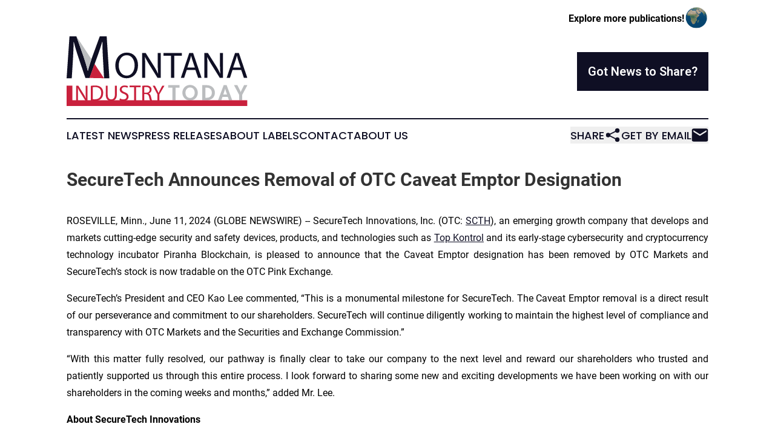

--- FILE ---
content_type: text/html;charset=utf-8
request_url: https://www.montanaindustrytoday.com/article/719056542-securetech-announces-removal-of-otc-caveat-emptor-designation
body_size: 6660
content:
<!DOCTYPE html>
<html lang="en">
<head>
  <title>SecureTech Announces Removal of OTC Caveat Emptor Designation | Montana Industry Today </title>
  <meta charset="utf-8">
  <meta name="viewport" content="width=device-width, initial-scale=1">
    <meta name="description" content="Montana Industry Today  is an online news publication focusing on industries in the Montana: Your industries and services news from Montana">
    <link rel="icon" href="https://cdn.newsmatics.com/agp/sites/montanaindustrytoday-favicon-1.png" type="image/png">
  <meta name="csrf-token" content="3zNwgo1kX59ZXfJUnuQwtp28UzxMJBZUTqxJTgzOGhw=">
  <meta name="csrf-param" content="authenticity_token">
  <link href="/css/styles.min.css?vdb40075df2468f97de23f1519c23a5e71dc6da81" rel="stylesheet" data-turbo-track="reload">
  <link rel="stylesheet" href="/plugins/vanilla-cookieconsent/cookieconsent.css?vdb40075df2468f97de23f1519c23a5e71dc6da81">
  
<style type="text/css">
    :root {
        --color-primary-background: rgba(15, 15, 36, 0.5);
        --color-primary: #0F0F24;
        --color-secondary: #C9203C;
    }
</style>

  <script type="importmap">
    {
      "imports": {
          "adController": "/js/controllers/adController.js?vdb40075df2468f97de23f1519c23a5e71dc6da81",
          "alertDialog": "/js/controllers/alertDialog.js?vdb40075df2468f97de23f1519c23a5e71dc6da81",
          "articleListController": "/js/controllers/articleListController.js?vdb40075df2468f97de23f1519c23a5e71dc6da81",
          "dialog": "/js/controllers/dialog.js?vdb40075df2468f97de23f1519c23a5e71dc6da81",
          "flashMessage": "/js/controllers/flashMessage.js?vdb40075df2468f97de23f1519c23a5e71dc6da81",
          "gptAdController": "/js/controllers/gptAdController.js?vdb40075df2468f97de23f1519c23a5e71dc6da81",
          "hamburgerController": "/js/controllers/hamburgerController.js?vdb40075df2468f97de23f1519c23a5e71dc6da81",
          "labelsDescription": "/js/controllers/labelsDescription.js?vdb40075df2468f97de23f1519c23a5e71dc6da81",
          "searchController": "/js/controllers/searchController.js?vdb40075df2468f97de23f1519c23a5e71dc6da81",
          "videoController": "/js/controllers/videoController.js?vdb40075df2468f97de23f1519c23a5e71dc6da81"
      }
    }
  </script>
  <script>
      (function(w,d,s,l,i){w[l]=w[l]||[];w[l].push({'gtm.start':
      new Date().getTime(),event:'gtm.js'});var f=d.getElementsByTagName(s)[0],
      j=d.createElement(s),dl=l!='dataLayer'?'&l='+l:'';j.async=true;
      j.src='https://www.googletagmanager.com/gtm.js?id='+i+dl;
      f.parentNode.insertBefore(j,f);
      })(window,document,'script','dataLayer','GTM-KGCXW2X');
  </script>

  <script>
    window.dataLayer.push({
      'cookie_settings': 'delta'
    });
  </script>
</head>
<body class="df-5 is-subpage">
<noscript>
  <iframe src="https://www.googletagmanager.com/ns.html?id=GTM-KGCXW2X"
          height="0" width="0" style="display:none;visibility:hidden"></iframe>
</noscript>
<div class="layout">

  <!-- Top banner -->
  <div class="max-md:hidden w-full content universal-ribbon-inner flex justify-end items-center">
    <a href="https://www.affinitygrouppublishing.com/" target="_blank" class="brands">
      <span class="font-bold text-black">Explore more publications!</span>
      <div>
        <img src="/images/globe.png" height="40" width="40" class="icon-globe"/>
      </div>
    </a>
  </div>
  <header data-controller="hamburger">
  <div class="content">
    <div class="header-top">
      <div class="flex gap-2 masthead-container justify-between items-center">
        <div class="mr-4 logo-container">
          <a href="/">
              <img src="https://cdn.newsmatics.com/agp/sites/montanaindustrytoday-logo-1.svg" alt="Montana Industry Today "
                class="max-md:!h-[60px] lg:!max-h-[115px]" height="153"
                width="auto" />
          </a>
        </div>
        <button class="hamburger relative w-8 h-6">
          <span aria-hidden="true"
            class="block absolute h-[2px] w-9 bg-[--color-primary] transform transition duration-500 ease-in-out -translate-y-[15px]"></span>
          <span aria-hidden="true"
            class="block absolute h-[2px] w-7 bg-[--color-primary] transform transition duration-500 ease-in-out translate-x-[7px]"></span>
          <span aria-hidden="true"
            class="block absolute h-[2px] w-9 bg-[--color-primary] transform transition duration-500 ease-in-out translate-y-[15px]"></span>
        </button>
        <a href="/submit-news" class="max-md:hidden button button-upload-content button-primary w-fit">
          <span>Got News to Share?</span>
        </a>
      </div>
      <!--  Screen size line  -->
      <div class="absolute bottom-0 -ml-[20px] w-screen h-[1px] bg-[--color-primary] z-50 md:hidden">
      </div>
    </div>

    <!-- Navigation bar -->
    <div class="navigation is-hidden-on-mobile" id="main-navigation">
      <nav class="navigation-part">
        <a href="/latest-news" class="nav-link">
          Latest News
        </a>
        <a href="/press-releases" class="nav-link">
          Press Releases
        </a>
        <a href="/about-labels" class="nav-link">
          About Labels
        </a>
        <a href="/contact" class="nav-link">
          Contact
        </a>
        <a href="/about" class="nav-link">
          About Us
        </a>
      </nav>
      <div class="w-full md:w-auto md:justify-end">
        <div class="header-actions-new hidden">
  <button class="nav-link flex gap-1 items-center" onclick="window.ShareDialog.openDialog()">
    Share
     <div class="icon-share"></div>
  </button>
  <button onclick="window.AlertDialog.openDialog()" class="nav-link nav-link-email flex items-center gap-1.5">
    Get by Email
    <div class="icon-mail"></div>
  </button>
</div>

      </div>
      <a href="/submit-news" class="md:hidden uppercase button button-upload-content button-primary w-fit">
        <span>Got News to Share?</span>
      </a>
      <a href="https://www.affinitygrouppublishing.com/" target="_blank" class="nav-link-agp">
        Explore more publications!
        <img src="/images/globe.png" height="35" width="35" />
      </a>
    </div>
  </div>
</header>

  <div id="main-content" class="content">
    <div id="flash-message"></div>
    <h1>SecureTech Announces Removal of OTC Caveat Emptor Designation</h1>
<div class="press-release">
  
      <p align="justify">ROSEVILLE, Minn., June  11, 2024  (GLOBE NEWSWIRE) -- SecureTech Innovations, Inc. (OTC: <a href="https://www.globenewswire.com/Tracker?data=dIgXGeZr5EQwoarqiCX4gxi8hq2Az5CpE0rmEqHDMMKfLxpBQSb6R7nGClqJPtHNAoFRl41ot0_G-gOE_NiUy4yAy7zj0V4aVCuQQ8wx498=" rel="nofollow" target="_blank">SCTH</a>), an emerging growth company that develops and markets cutting-edge security and safety devices, products, and technologies such as <a href="https://www.globenewswire.com/Tracker?data=9o7xA5HE_qMU5RmG2s7oiEW02OP_avLPTFHsyoFkSNYHJ2BfyuNwrwk1IbFcHT7uooV-utB3iZuVxUmf_8yCfQ==" rel="nofollow" target="_blank">Top Kontrol</a> and its early-stage cybersecurity and cryptocurrency technology incubator Piranha Blockchain, is pleased to announce that the Caveat Emptor designation has been removed by OTC Markets and SecureTech&#x2019;s stock is now tradable on the OTC Pink Exchange.</p>  <p align="justify">SecureTech&#x2019;s President and CEO Kao Lee commented, &#x201C;This is a monumental milestone for SecureTech. The Caveat Emptor removal is a direct result of our perseverance and commitment to our shareholders. SecureTech will continue diligently working to maintain the highest level of compliance and transparency with OTC Markets and the Securities and Exchange Commission.&#x201D;</p>  <p align="justify">&#x201C;With this matter fully resolved, our pathway is finally clear to take our company to the next level and reward our shareholders who trusted and patiently supported us through this entire process. I look forward to sharing some new and exciting developments we have been working on with our shareholders in the coming weeks and months,&#x201D; added Mr. Lee.</p>  <p align="justify"><strong>About SecureTech Innovations</strong></p>  <p align="justify">SecureTech is an emerging growth company that develops and markets security and safety devices, products, and technologies &#x2013; our products preserve life, protect property, and prevent crime. SecureTech is the maker of <a href="https://www.globenewswire.com/Tracker?data=9o7xA5HE_qMU5RmG2s7oiIUo6K0CDbIP5Syf8i15nBM5ErCMMmoRuqwP952n3saQMNBHjBfmKrnfZZCHdRTiXQ==" rel="nofollow" target="_blank">Top Kontrol<sup>&#xAE;</sup></a>, the only anti-theft and anti-carjacking system known that can safely stop a carjacking without any action by the driver. Through its Piranha Blockchain subsidiary, SecureTech is developing advanced cybersecurity technologies for blockchain and cryptocurrency systems and platforms involving cryptocurrency mining, digital asset storage and protection, and cryptocurrency trading platforms. For more information, visit <a href="https://www.globenewswire.com/Tracker?data=osxCwuDjfuBCVa0Jy_UTUX7QSd4MOGEagYfXXhalZeCwGBaYnp4cMcEd0TvLgII5UgVi59XQ3nsDglAA-1cMMoC4rHagM51Uk98ejAfBZmAJx1NlYptTU1rnhJ23M9GI" rel="nofollow" target="_blank">securetechinnovations.com</a>, <a href="https://www.globenewswire.com/Tracker?data=aij-jXndINVpY1Nj1xbQIhwxrwGU4Njphi0rlkJgAwhKe4p2Lyew4hgoxd7t3E3UVi0vzDrWuCjUaWJYQJ5CrYm0Gv55gbK2LfHlRaXFnv8=" rel="nofollow" target="_blank">topkontrol.com</a>, and <a href="https://www.globenewswire.com/Tracker?data=IBpCBlonzNmti6dmC1v3jWHnbPyDWzZXGBh_HzKazy4eYEq4G41KAResB4RRfCB1iTxxl-njKMZfNzXjcu_kMPyLwiz4_0BA7wZ6COVO5e0=" rel="nofollow" target="_blank">piranhablockchain.com</a>.</p>  <p align="justify" style="padding-left:4pt;">Certain statements in this release, other than statements of historical fact, may include forward-looking information that involves various risks and uncertainties. There can be no assurance that such forward-looking statements will prove to be accurate. Actual results and future events could differ materially from those anticipated in such statements. These and all subsequent written and oral forward-looking statements are based on the estimates and opinions of Management on the dates they are made and expressly qualified in their entirety by this notice. SecureTech Innovations, Inc. (&#x201C;<strong>SecureTech</strong>&#x201D;) assumes no obligation to update forward-looking statements should circumstances or Management&#x2019;s estimates or opinions change, other than as required pursuant to applicable securities laws. For a description of additional risks and uncertainties, please refer to SecureTech&#x2019;s filings with the Securities and Exchange Commission, including &#x201C;Risk Factors&#x201D; in its Annual Report filed on Form 10-K.</p>  <p align="justify"><u>Investor Relations</u></p>  <p align="justify">+1 (651) 317-8990<br><a href="https://www.globenewswire.com/Tracker?data=9PyV380OMXSxoLBM4WLkXxeUOdgltFRQ-Mrwl_vpmjS-zfYya3csYJWsUBSM2O1gpaLBkqbpBB0KtvHacyHE4aKF7nB2ATesZ8H4HuLhg_iRJvzCQUOCHwdZXnQcaPmZ" rel="nofollow" target="_blank">ir@securetechinnovations.com</a></p> <img class="__GNW8366DE3E__IMG" src="https://www.globenewswire.com/newsroom/ti?nf=OTE1MTU1NCM2MzExMTA3IzIyMDg1NDM="> <br><img src="https://ml.globenewswire.com/media/MDQ1YWVkNmItZDJlOC00YzUyLThhYWYtNDIwYTEwMTM2ZDY4LTEyMjAwOTY=/tiny/SecureTech-Innovations-Inc.png" referrerpolicy="no-referrer-when-downgrade"><p><a href="https://www.globenewswire.com/NewsRoom/AttachmentNg/b738b2da-2641-4344-a392-9d225d34b196" rel="nofollow"><img src="https://ml.globenewswire.com/media/b738b2da-2641-4344-a392-9d225d34b196/small/securetech-logo-globe-newswire-png.png" border="0" width="150" height="45" alt="Primary Logo"></a></p>
    <p>
  Legal Disclaimer:
</p>
<p>
  EIN Presswire provides this news content "as is" without warranty of any kind. We do not accept any responsibility or liability
  for the accuracy, content, images, videos, licenses, completeness, legality, or reliability of the information contained in this
  article. If you have any complaints or copyright issues related to this article, kindly contact the author above.
</p>
<img class="prtr" src="https://www.einpresswire.com/tracking/article.gif?t=5&a=CnfTS8i5R0_5ip2m&i=zo3FS26weutfHJhT" alt="">
</div>

  </div>
</div>
<footer class="footer footer-with-line">
  <div class="content flex flex-col">
    <p class="footer-text text-sm mb-4 order-2 lg:order-1">© 1995-2025 Newsmatics Inc. dba Affinity Group Publishing &amp; Montana Industry Today . All Rights Reserved.</p>
    <div class="footer-nav lg:mt-2 mb-[30px] lg:mb-0 flex gap-7 flex-wrap justify-center order-1 lg:order-2">
        <a href="/about" class="footer-link">About</a>
        <a href="/archive" class="footer-link">Press Release Archive</a>
        <a href="/submit-news" class="footer-link">Submit Press Release</a>
        <a href="/legal/terms" class="footer-link">Terms &amp; Conditions</a>
        <a href="/legal/dmca" class="footer-link">Copyright/DMCA Policy</a>
        <a href="/legal/privacy" class="footer-link">Privacy Policy</a>
        <a href="/contact" class="footer-link">Contact</a>
    </div>
  </div>
</footer>
<div data-controller="dialog" data-dialog-url-value="/" data-action="click->dialog#clickOutside">
  <dialog
    class="modal-shadow fixed backdrop:bg-black/20 z-40 text-left bg-white rounded-full w-[350px] h-[350px] overflow-visible"
    data-dialog-target="modal"
  >
    <div class="text-center h-full flex items-center justify-center">
      <button data-action="click->dialog#close" type="button" class="modal-share-close-button">
        ✖
      </button>
      <div>
        <div class="mb-4">
          <h3 class="font-bold text-[28px] mb-3">Share us</h3>
          <span class="text-[14px]">on your social networks:</span>
        </div>
        <div class="flex gap-6 justify-center text-center">
          <a href="https://www.facebook.com/sharer.php?u=https://www.montanaindustrytoday.com" class="flex flex-col items-center font-bold text-[#4a4a4a] text-sm" target="_blank">
            <span class="h-[55px] flex items-center">
              <img width="40px" src="/images/fb.png" alt="Facebook" class="mb-2">
            </span>
            <span class="text-[14px]">
              Facebook
            </span>
          </a>
          <a href="https://www.linkedin.com/sharing/share-offsite/?url=https://www.montanaindustrytoday.com" class="flex flex-col items-center font-bold text-[#4a4a4a] text-sm" target="_blank">
            <span class="h-[55px] flex items-center">
              <img width="40px" height="40px" src="/images/linkedin.png" alt="LinkedIn" class="mb-2">
            </span>
            <span class="text-[14px]">
            LinkedIn
            </span>
          </a>
        </div>
      </div>
    </div>
  </dialog>
</div>

<div data-controller="alert-dialog" data-action="click->alert-dialog#clickOutside">
  <dialog
    class="fixed backdrop:bg-black/20 modal-shadow z-40 text-left bg-white rounded-full w-full max-w-[450px] aspect-square overflow-visible"
    data-alert-dialog-target="modal">
    <div class="flex items-center text-center -mt-4 h-full flex-1 p-8 md:p-12">
      <button data-action="click->alert-dialog#close" type="button" class="modal-close-button">
        ✖
      </button>
      <div class="w-full" data-alert-dialog-target="subscribeForm">
        <img class="w-8 mx-auto mb-4" src="/images/agps.svg" alt="AGPs" />
        <p class="md:text-lg">Get the latest news on this topic.</p>
        <h3 class="dialog-title mt-4">SIGN UP FOR FREE TODAY</h3>
        <form data-action="submit->alert-dialog#submit" method="POST" action="/alerts">
  <input type="hidden" name="authenticity_token" value="3zNwgo1kX59ZXfJUnuQwtp28UzxMJBZUTqxJTgzOGhw=">

  <input data-alert-dialog-target="fullnameInput" type="text" name="fullname" id="fullname" autocomplete="off" tabindex="-1">
  <label>
    <input data-alert-dialog-target="emailInput" placeholder="Email address" name="email" type="email"
      value=""
      class="rounded-xs mb-2 block w-full bg-white px-4 py-2 text-gray-900 border-[1px] border-solid border-gray-600 focus:border-2 focus:border-gray-800 placeholder:text-gray-400"
      required>
  </label>
  <div class="text-red-400 text-sm" data-alert-dialog-target="errorMessage"></div>

  <input data-alert-dialog-target="timestampInput" type="hidden" name="timestamp" value="1764389931" autocomplete="off" tabindex="-1">

  <input type="submit" value="Sign Up"
    class="!rounded-[3px] w-full mt-2 mb-4 bg-primary px-5 py-2 leading-5 font-semibold text-white hover:color-primary/75 cursor-pointer">
</form>
<a data-action="click->alert-dialog#close" class="text-black underline hover:no-underline inline-block mb-4" href="#">No Thanks</a>
<p class="text-[15px] leading-[22px]">
  By signing to this email alert, you<br /> agree to our
  <a href="/legal/terms" class="underline text-primary hover:no-underline" target="_blank">Terms & Conditions</a>
</p>

      </div>
      <div data-alert-dialog-target="checkEmail" class="hidden">
        <img class="inline-block w-9" src="/images/envelope.svg" />
        <h3 class="dialog-title">Check Your Email</h3>
        <p class="text-lg mb-12">We sent a one-time activation link to <b data-alert-dialog-target="userEmail"></b>.
          Just click on the link to
          continue.</p>
        <p class="text-lg">If you don't see the email in your inbox, check your spam folder or <a
            class="underline text-primary hover:no-underline" data-action="click->alert-dialog#showForm" href="#">try
            again</a>
        </p>
      </div>

      <!-- activated -->
      <div data-alert-dialog-target="activated" class="hidden">
        <img class="w-8 mx-auto mb-4" src="/images/agps.svg" alt="AGPs" />
        <h3 class="dialog-title">SUCCESS</h3>
        <p class="text-lg">You have successfully confirmed your email and are subscribed to <b>
            Montana Industry Today 
          </b> daily
          news alert.</p>
      </div>
      <!-- alreadyActivated -->
      <div data-alert-dialog-target="alreadyActivated" class="hidden">
        <img class="w-8 mx-auto mb-4" src="/images/agps.svg" alt="AGPs" />
        <h3 class="dialog-title">Alert was already activated</h3>
        <p class="text-lg">It looks like you have already confirmed and are receiving the <b>
            Montana Industry Today 
          </b> daily news
          alert.</p>
      </div>
      <!-- activateErrorMessage -->
      <div data-alert-dialog-target="activateErrorMessage" class="hidden">
        <img class="w-8 mx-auto mb-4" src="/images/agps.svg" alt="AGPs" />
        <h3 class="dialog-title">Oops!</h3>
        <p class="text-lg mb-4">It looks like something went wrong. Please try again.</p>
        <form data-action="submit->alert-dialog#submit" method="POST" action="/alerts">
  <input type="hidden" name="authenticity_token" value="3zNwgo1kX59ZXfJUnuQwtp28UzxMJBZUTqxJTgzOGhw=">

  <input data-alert-dialog-target="fullnameInput" type="text" name="fullname" id="fullname" autocomplete="off" tabindex="-1">
  <label>
    <input data-alert-dialog-target="emailInput" placeholder="Email address" name="email" type="email"
      value=""
      class="rounded-xs mb-2 block w-full bg-white px-4 py-2 text-gray-900 border-[1px] border-solid border-gray-600 focus:border-2 focus:border-gray-800 placeholder:text-gray-400"
      required>
  </label>
  <div class="text-red-400 text-sm" data-alert-dialog-target="errorMessage"></div>

  <input data-alert-dialog-target="timestampInput" type="hidden" name="timestamp" value="1764389931" autocomplete="off" tabindex="-1">

  <input type="submit" value="Sign Up"
    class="!rounded-[3px] w-full mt-2 mb-4 bg-primary px-5 py-2 leading-5 font-semibold text-white hover:color-primary/75 cursor-pointer">
</form>
<a data-action="click->alert-dialog#close" class="text-black underline hover:no-underline inline-block mb-4" href="#">No Thanks</a>
<p class="text-[15px] leading-[22px]">
  By signing to this email alert, you<br /> agree to our
  <a href="/legal/terms" class="underline text-primary hover:no-underline" target="_blank">Terms & Conditions</a>
</p>

      </div>

      <!-- deactivated -->
      <div data-alert-dialog-target="deactivated" class="hidden">
        <img class="w-8 mx-auto mb-4" src="/images/agps.svg" alt="AGPs" />
        <h3 class="dialog-title">You are Unsubscribed!</h3>
        <p class="text-lg">You are no longer receiving the <b>
            Montana Industry Today 
          </b>daily news alert.</p>
      </div>
      <!-- alreadyDeactivated -->
      <div data-alert-dialog-target="alreadyDeactivated" class="hidden">
        <img class="w-8 mx-auto mb-4" src="/images/agps.svg" alt="AGPs" />
        <h3 class="dialog-title">You have already unsubscribed!</h3>
        <p class="text-lg">You are no longer receiving the <b>
            Montana Industry Today 
          </b> daily news alert.</p>
      </div>
      <!-- deactivateErrorMessage -->
      <div data-alert-dialog-target="deactivateErrorMessage" class="hidden">
        <img class="w-8 mx-auto mb-4" src="/images/agps.svg" alt="AGPs" />
        <h3 class="dialog-title">Oops!</h3>
        <p class="text-lg">Try clicking the Unsubscribe link in the email again and if it still doesn't work, <a
            href="/contact">contact us</a></p>
      </div>
    </div>
  </dialog>
</div>

<script src="/plugins/vanilla-cookieconsent/cookieconsent.umd.js?vdb40075df2468f97de23f1519c23a5e71dc6da81"></script>
  <script src="/js/cookieconsent.js?vdb40075df2468f97de23f1519c23a5e71dc6da81"></script>

<script type="module" src="/js/app.js?vdb40075df2468f97de23f1519c23a5e71dc6da81"></script>
</body>
</html>


--- FILE ---
content_type: image/svg+xml
request_url: https://cdn.newsmatics.com/agp/sites/montanaindustrytoday-logo-1.svg
body_size: 6227
content:
<?xml version="1.0" encoding="UTF-8" standalone="no"?>
<svg
   xmlns:dc="http://purl.org/dc/elements/1.1/"
   xmlns:cc="http://creativecommons.org/ns#"
   xmlns:rdf="http://www.w3.org/1999/02/22-rdf-syntax-ns#"
   xmlns:svg="http://www.w3.org/2000/svg"
   xmlns="http://www.w3.org/2000/svg"
   version="1.1"
   id="Layer_1"
   x="0px"
   y="0px"
   viewBox="0 0 400.10559 153.70999"
   xml:space="preserve"
   width="400.10559"
   height="153.70999"><metadata
   id="metadata63"><rdf:RDF><cc:Work
       rdf:about=""><dc:format>image/svg+xml</dc:format><dc:type
         rdf:resource="http://purl.org/dc/dcmitype/StillImage" /></cc:Work></rdf:RDF></metadata><defs
   id="defs61" />
<style
   type="text/css"
   id="style2">
	.st0{fill:#BBBDBF;}
	.st1{fill:#0F0F24;}
	.st2{fill:#C9203C;}
</style>
<g
   id="g56"
   transform="translate(-0.29440038,-26.6)">
	<g
   id="g14">
		<path
   class="st0"
   d="m 241.3,139.9 v 27.8 h -6.9 v -27.8 h -9.3 v -5.6 h 25.2 v 5.6 z"
   id="path4" />
		<path
   class="st0"
   d="m 273.5,133.8 c 9.2,0 17.1,7.4 17.1,17.2 0,9.8 -7.5,17.2 -17.1,17.2 -9.6,0 -17.1,-7.4 -17.1,-17.2 0.1,-9.8 7.5,-17.2 17.1,-17.2 z m 0,28.8 c 6.1,0 10.2,-4.8 10.2,-11.6 0,-6.4 -4,-11.6 -10.2,-11.6 -6.1,0 -10.2,5.1 -10.2,11.6 0,6.8 4,11.6 10.2,11.6 z"
   id="path6" />
		<path
   class="st0"
   d="m 300.5,134.3 h 10.1 c 10.8,0 17.8,7.3 17.8,16.7 0,9.4 -6.9,16.7 -17.8,16.7 h -10.1 z m 6.9,5.6 v 22.2 h 3.3 c 6.9,0 11,-4.6 11,-11.1 0,-6.1 -4.1,-11.1 -11,-11.1 z"
   id="path8" />
		<path
   class="st0"
   d="m 357.1,160.3 h -11.9 l -2.5,7.4 h -7.3 l 12.4,-33.4 h 6.6 l 12.4,33.4 h -7.3 z M 347,154.8 h 8.2 l -3.2,-9.3 -0.8,-3.4 H 351 l -0.8,3.4 z"
   id="path10" />
		<path
   class="st0"
   d="m 385,148.1 0.4,1.4 h 0.3 l 0.4,-1.4 6.9,-13.8 h 7.4 l -11.5,21.3 v 12.1 H 382 v -12.2 l -11.3,-21.2 h 7.4 z"
   id="path12" />
	</g>
	<path
   class="st1"
   d="M 89,26.6 H 73.7 L 57.3,71.3 c -0.7,1.9 -1.3,3.8 -2,5.7 -3.2,9.3 -5.8,17.7 -7.8,25.5 H 47.1 C 44.8,92.9 41.6,82.7 37.8,71.3 L 22,26.6 H 6.7 L 0.3,119.1 H 11.7 L 14.2,79.4 C 15,65.6 15.7,50 15.9,38.5 h 0.3 c 2.6,11 6.3,22.9 10.7,36 l 15,44.1 H 51 l 11.3,-31 5.1,-13.9 C 72.1,60.9 75.9,49.4 79.1,38.6 h 0.4 c -0.1,11.5 0.7,27 1.4,39.9 l 2.3,40.6 h 11.7 z"
   id="path16" />
	<path
   class="st1"
   d="m 158.3,90.2 c 0,18.9 -11.5,28.9 -25.5,28.9 -14.5,0 -24.7,-11.2 -24.7,-27.8 0,-17.4 10.8,-28.8 25.5,-28.8 15,-0.1 24.7,11.4 24.7,27.7 z m -42.6,0.9 c 0,11.7 6.3,22.2 17.5,22.2 11.2,0 17.6,-10.3 17.6,-22.8 0,-10.9 -5.7,-22.3 -17.5,-22.3 -11.7,0 -17.6,10.8 -17.6,22.9 z"
   id="path18" />
	<path
   class="st1"
   d="M 167.5,118.2 V 63.3 h 7.7 l 17.6,27.8 c 4.1,6.4 7.2,12.2 9.8,17.8 l 0.2,-0.1 c -0.7,-7.3 -0.8,-14 -0.8,-22.5 v -23 h 6.7 v 54.9 h -7.2 L 184.1,90.4 C 180.3,84.3 176.6,78 173.8,72.1 l -0.2,0.1 c 0.4,6.9 0.6,13.5 0.6,22.6 v 23.4 z"
   id="path20" />
	<path
   class="st1"
   d="m 231.4,69.4 h -16.7 v -6 h 40.6 v 6 h -16.8 v 48.8 h -7.2 V 69.4 Z"
   id="path22" />
	<path
   class="st1"
   d="m 89.3,120.9 v 0 l 0.2,-0.5 z"
   id="path24" />
	<path
   class="st1"
   d="M 305.2,118.2 V 63.3 h 7.7 l 17.6,27.8 c 4.1,6.4 7.2,12.2 9.8,17.8 l 0.2,-0.1 c -0.7,-7.3 -0.8,-14 -0.8,-22.5 v -23 h 6.7 v 54.9 h -7.2 L 321.8,90.4 C 318,84.3 314.3,78 311.5,72.1 l -0.2,0.1 c 0.4,6.9 0.6,13.5 0.6,22.6 v 23.4 z"
   id="path26" />
	<path
   class="st1"
   d="m 367.4,100.9 -5.7,17.3 h -7.3 L 373,63.3 h 8.5 l 18.7,54.9 h -7.6 l -5.9,-17.3 z m 18,-5.5 -5.4,-15.8 c -1.2,-3.6 -2,-6.8 -2.8,-10 H 377 c -0.8,3.3 -1.7,6.6 -2.8,9.9 l -5.4,15.9 z"
   id="path28" />
	<path
   class="st2"
   d="m 21.4,168.7 v -33.3 h 4.7 l 10.7,16.9 c 2.5,3.9 4.4,7.4 6,10.8 h 0.1 c -0.4,-4.5 -0.5,-8.5 -0.5,-13.7 v -13.9 h 4.1 v 33.3 H 42.1 L 31.5,151.9 c -2.3,-3.7 -4.5,-7.5 -6.2,-11.1 h -0.1 c 0.2,4.2 0.3,8.2 0.3,13.7 v 14.2 z"
   id="path30" />
	<path
   class="st2"
   d="m 54,135.8 c 2.6,-0.4 5.7,-0.7 9.1,-0.7 6.2,0 10.6,1.4 13.5,4.2 3,2.7 4.7,6.6 4.7,12 0,5.4 -1.7,9.9 -4.8,13 -3.1,3.1 -8.3,4.8 -14.7,4.8 -3.1,0 -5.6,-0.1 -7.8,-0.4 z m 4.3,29.5 c 1.1,0.2 2.7,0.2 4.4,0.2 9.2,0 14.2,-5.1 14.2,-14.1 0,-7.9 -4.4,-12.9 -13.5,-12.9 -2.2,0 -3.9,0.2 -5,0.4 v 26.4 z"
   id="path32" />
	<path
   class="st2"
   d="m 91.2,135.4 v 19.7 c 0,7.5 3.3,10.6 7.8,10.6 4.9,0 8.1,-3.3 8.1,-10.6 v -19.7 h 4.4 v 19.4 c 0,10.2 -5.4,14.4 -12.6,14.4 -6.8,0 -12,-3.9 -12,-14.2 v -19.6 z"
   id="path34" />
	<path
   class="st2"
   d="m 118.3,163.5 c 1.9,1.2 4.7,2.2 7.7,2.2 4.4,0 7,-2.3 7,-5.7 0,-3.1 -1.8,-4.9 -6.3,-6.6 -5.4,-1.9 -8.8,-4.7 -8.8,-9.4 0,-5.2 4.3,-9 10.8,-9 3.4,0 5.9,0.8 7.4,1.6 l -1.2,3.5 c -1.1,-0.6 -3.3,-1.6 -6.3,-1.6 -4.5,0 -6.3,2.7 -6.3,5 0,3.1 2,4.6 6.6,6.4 5.6,2.2 8.5,4.9 8.5,9.8 0,5.1 -3.8,9.6 -11.7,9.6 -3.2,0 -6.7,-0.9 -8.5,-2.1 z"
   id="path36" />
	<path
   class="st2"
   d="m 149.6,139 h -10.1 v -3.7 h 24.7 V 139 H 154 v 29.7 h -4.4 z"
   id="path38" />
	<path
   class="st2"
   d="m 167.8,135.8 c 2.2,-0.4 5.3,-0.7 8.3,-0.7 4.6,0 7.6,0.8 9.6,2.7 1.7,1.5 2.6,3.8 2.6,6.3 0,4.4 -2.8,7.3 -6.3,8.5 v 0.1 c 2.6,0.9 4.1,3.3 4.9,6.7 1.1,4.6 1.9,7.9 2.6,9.1 H 185 c -0.5,-0.9 -1.3,-3.8 -2.2,-8 -1,-4.6 -2.8,-6.3 -6.7,-6.5 H 172 v 14.4 h -4.3 v -32.6 z m 4.4,15.2 h 4.4 c 4.6,0 7.5,-2.5 7.5,-6.3 0,-4.3 -3.1,-6.2 -7.7,-6.2 -2.1,0 -3.6,0.2 -4.3,0.4 V 151 Z"
   id="path40" />
	<path
   class="st2"
   d="m 201.3,168.7 v -14.1 l -10.5,-19.2 h 4.9 l 4.7,9.2 c 1.3,2.5 2.3,4.5 3.3,6.9 h 0.1 c 0.9,-2.2 2.1,-4.4 3.4,-6.9 l 4.8,-9.2 h 4.9 l -11.2,19.1 v 14.2 z"
   id="path42" />
	<path
   class="st1"
   d="M 271.4,63.3"
   id="path44" />
	<rect
   x="0.30000001"
   y="135.39999"
   class="st2"
   width="12.8"
   height="33.299999"
   id="rect46" />
	<path
   class="st1"
   d="m 266.1,100.9 -5.7,17.3 h -7.3 l 18.6,-54.9 h 8.5 l 18.7,54.9 h -7.6 l -5.9,-17.3 z m 18,-5.5 -5.4,-15.8 c -1.2,-3.6 -2,-6.8 -2.8,-10 h -0.2 c -0.8,3.3 -1.7,6.6 -2.8,9.9 l -5.4,15.9 z"
   id="path48" />
	
		<rect
   x="193.89999"
   y="-26.1"
   transform="rotate(90,200.2922,173.9022)"
   class="st2"
   width="12.8"
   height="400"
   id="rect50" />
	<path
   class="st0"
   d="m 55.3,77 c -3.2,9.3 -5.8,17.7 -7.8,25.5 H 47.1 C 44.8,92.9 41.6,82.7 37.8,71.3 L 22,26.6 Z"
   id="path52" />
	<polygon
   class="st2"
   points="62.2,87.5 83.1,119.1 50.9,118.5 "
   id="polygon54" />
</g>
</svg>
